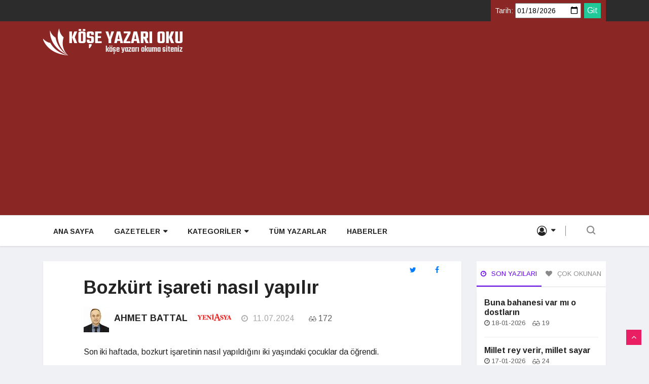

--- FILE ---
content_type: text/html; charset=UTF-8
request_url: https://www.koseyazarioku.com/yazar/ahmet-battal/bozkurt-isareti-nasil-yapilir-11-07-2024.html
body_size: 10035
content:
<!DOCTYPE html>
<!--[if IE 8 ]><html class="ie ie8" lang="en"> <![endif]-->
<!--[if (gte IE 9)|!(IE)]>
<!--> <!--<![endif]-->
<html lang="tr">
<head>
<title>Ahmet Battal - Bozkürt işareti nasıl yapılır - 11.07.2024 : koseyazarioku.com</title>
<base href='https://www.koseyazarioku.com/' />
  <!--<link rel="canonical" href="https://www.koseyazarioku.com/">-->
  <meta charset="utf-8">
<meta name='description' content='Ahmet Battal 11-07-2024 tarihli yazısı - Bozkürt işareti nasıl yapılır' />
<meta name='keywords' content='Yeni Asya Gazetesi, yeni asya, gazete, Ahmet Battal, yazıları, Gündem yazarları, gündem, köşe yazıları, köşe yazarları' />
<link rel='shortcut icon' href='images/favicon.png' type='image/x-icon' />
<meta property="og:title" content="Bozkürt işareti nasıl yapılır" />
<meta property='fb:app_id' content='1684870728435097' />
<meta property='og:description' content='Ahmet Battal (Yeni Asya Gazetesi) 11-07-2024 tarihli yazısı' />
<meta property='og:url' content='https://www.koseyazarioku.com/yazar/ahmet-battal/bozkurt-isareti-nasil-yapilir-11-07-2024.html' />
<meta property='og:image' content='https://www.koseyazarioku.com/images/resim_yazar/38/b_ahmet-battal.webp' />
<meta property='og:image:width' content='200' />
<meta property='og:image:height' content='200' />
<meta property='og:type' content='article' />
<meta name="viewport" content="width=device-width, initial-scale=1" />

	<!-- CSS
   ==================================================== -->
	<!-- Bootstrap -->
	<link rel="stylesheet" href="themes/vinazine/css/bootstrap.min.css">

	<!-- Font Awesome -->
	<link rel="stylesheet" href="themes/vinazine/css/font-awesome.min.css">

	<!-- Font Awesome -->
	<link rel="stylesheet" href="themes/vinazine/css/animate.css">

	<!-- IcoFonts -->
	<link rel="stylesheet" href="themes/vinazine/css/icofonts.css">

	<!-- Owl Carousel -->
	<link rel="stylesheet" href="themes/vinazine/css/owlcarousel.min.css">

	<!-- slick -->
	<link rel="stylesheet" href="themes/vinazine/css/slick.css">

	<!-- navigation -->
	<link rel="stylesheet" href="themes/vinazine/css/navigation.css">

	<!-- magnific popup -->
	<link rel="stylesheet" href="themes/vinazine/css/magnific-popup.css">

	<!-- Style -->
	<link rel="stylesheet" href="themes/vinazine/css/style-altta-mini.css">
	<link rel="stylesheet" href="themes/vinazine/css/style-fd-mini.css">
	<!-- Style -->
	<link rel="stylesheet" href="themes/vinazine/css/colors/color-13.css">

	<!-- Responsive -->
	<link rel="stylesheet" href="themes/vinazine/css/responsive.css">

	
	<!-- HTML5 shim and Respond.js IE8 support of HTML5 elements and media queries -->
	<!-- WARNING: Respond.js doesn't work if you view the page via file:// -->
	<!--[if lt IE 9]>
	<script src="https://oss.maxcdn.com/html5shiv/3.7.2/html5shiv.min.js"></script>
	<script src="https://oss.maxcdn.com/respond/1.4.2/respond.min.js"></script>
	<![endif]-->

<script type='text/javascript' src='ajax/comp/bsn.AutoSuggest_genis.js' ></script>
<script>
  (function(i,s,o,g,r,a,m){i['GoogleAnalyticsObject']=r;i[r]=i[r]||function(){
  (i[r].q=i[r].q||[]).push(arguments)},i[r].l=1*new Date();a=s.createElement(o),
  m=s.getElementsByTagName(o)[0];a.async=1;a.src=g;m.parentNode.insertBefore(a,m)
  })(window,document,'script','//www.google-analytics.com/analytics.js','ga');

  ga('create', 'UA-69090451-1', 'auto');
  ga('send', 'pageview');

</script>
</head>


<!-- hedaer.php yerine son ==============00-->
<body class="body-color">

<div class="header">
	<section class="top-bar v4" style="height:42px;overflow:hidden;">
		<div class="container">
			<div class="row">
				<div class="col-md-8 align-self-center">
				<!-- haber yoksa gizle baş -->
								</div>
				<!-- end col-->

				<div class="col-md-4 align-self-center">
					<div class="text-right xs-left">
						<div class="ts-date-item">
<!--<form onsubmit="return false;">-->
  <label for="tarih" style='margin-bottom:0px;'>Tarih:</label>
  <input type="date" id="ADate" name="ADate" style="height:30px;" value="2026-01-18"
       min="2022-01-01" max="2026-01-18">

  <input type="submit" value="Git" class="button" onClick="bugunku_tarihe_git('1768683600' , '' , '01-01-2022','1640984400','')">
<!---</form>-->
					</div>

				</div>
				<!--end col -->


			</div>
			<!-- end row -->
		</div>
	</section>
	<!-- end top bar-->

	<section class="header-middle v2">
		<div class="container">
			<div class="row">
				<div class="col-md-4 align-self-center">
					<div class="header-logo">
						<a href="https://www.koseyazarioku.com/"><img src="themes/vinazine/images/logo/logo-kyo-v2.webp" alt="koseyazarioku.com ana sayfa" class="ana_logo" width="300" height="54"></a>
					</div>
				</div>
				<div class="col-md-8 align-self-center">
					<div class="banner-img">
							<!--
<div class="ads_in_block_ana_ust" style='margin-bottom:0px;BordeR:0px solid #336699;margin-top:10px;'><!-- ads_in_block -->
<!--	
<div class="logo-yani-slogan" style='BordeR:0px solid #ff0000;margin:0px auto;'>
<h1 style='font-size:16px;font-family:"Trebuchet MS", Helvetica, sans-serif;color:#0B788E;margin:0px;'><em>
"Bütün gazete ve internet medyası köşe yazarlarını buradan takip edin."</em>
</h1>
</div>

-->
<!--
<script async src="https://pagead2.googlesyndication.com/pagead/js/adsbygoogle.js?client=ca-pub-2413832057338569"
     crossorigin="anonymous"></script>

<ins class="adsbygoogle"
     style="display:inline-block;width:728px;height:90px"
     data-ad-client="ca-pub-2413832057338569"
     data-ad-slot="8394721658"></ins>
<script>
     (adsbygoogle = window.adsbygoogle || []).push({});
</script>

</div>
-->

<!-- // ads_in_block -->		</div>
				</div>
				<!-- col end -->
			</div>
			<!-- row  end -->
		</div>
		<!-- container end -->
	</section>

	<!-- header nav start-->
	<header class="navbar-standerd nav-item">
		<div class="container">
			<div class="row">

				<!-- logo end-->
				<div class="col-lg-12">
					<!--nav top end-->
					<nav class="navigation ts-main-menu navigation-landscape">
						<div class="nav-header">
							<a class="nav-brand" href="index.html">
								<!-- <img src="images/footer_logo.png" alt=""> -->
							</a>
							<div class="nav-toggle"></div>
						</div>
						<!--nav brand end-->

						<div class="nav-menus-wrapper clearfix">
							<!--nav right menu start-->
							<ul class="right-menu align-to-right">

								<li class="header-search">
									<div class="nav-search">
										<div class="nav-search-button">
											<i class="icon icon-search"></i>
										</div>
										<div class="formicin">
											<span class="nav-search-close-button" >✕</span>
											<div class="nav-search-inner yazar" >
												
												<!--<input type="search" name="search" placeholder="Yazar Ara" >-->
												<!--yazar ara baş-->
				
					<form name='form_ajax' method="get" onsubmit="return false;">
						<input type="hidden" id="yazar_ajax" name="yazargit" value="" style="width:100px;"/>
						<input id="girilen_isim" name="yazarara" class="yazar_yazi_ara" type="search" placeholder="Yazar Ara">						
					</form>
						<script type="text/javascript">
	var options = {
	script:"ajax/comp/yazarlar.php?json=true&",
	varname:"input",json:true,shownoresults:true,maxresults:6,offsetx:0,cekyenipen:0,
	callback: function (obj){
	document.getElementById('girilen_isim').style.color = "#ff0000;";
	$("#girilen_isim").addClass("loading");
	document.getElementById('yazar_ajax').value = obj.id;
	javayla_ac(obj.id,0);
	}};
	var as_json = new bsn.AutoSuggest('girilen_isim', options);	
	</script> 

												<!--yazar ara son-->
											<div id="yazar_arama_yeri" style="z-index:30000;position:relative;"></div>
											</div>
											
											<div class="nav-search-inner bugunkuler">
											<!-- yazi ara bas -->
											
					<form name='form_ajax' method="get" onsubmit="location.href='https://www.koseyazarioku.com/ara.php?search=Ara&stype=yazi&tar=1&fields=2&sort=datestamp2&AraGun=2026-01-18&stext=' + document.getElementById('girilen_yazi').value; return false;">
					<input type="hidden" id="yazi_ajax" name="yazi_id" value="" />
						<input name="yaziara" id="girilen_yazi" class="yazar_yazi_ara" type="search"  placeholder="Bügünkü Yazılarda Ara" onfocus="if(this.value==this.defaultValue)this.value='';" onblur="if(this.value=='')this.value=this.defaultValue;">			
					</form>
											<script type="text/javascript">
	var options = {
	script:"ajax/comp/yazilar.php?json=true&trh=1768683600&",
	varname:"bul",json:true,shownoresults:true,className:"asgst1",offsetx:0,timeout:2000,minchars:3,noresults:"Yazı bulunamadı!",cookieprefix:'koseyazarioku_bgar',uye:0,cekyenipen:1,callback: function (obj) {
	document.getElementById('yazi_ajax').value = obj.id; 
	javayla_ac(obj.id,0);
	}};
	delete window['bsn.Autosuggest'];
	var as1_json = new bsn.AutoSuggest('girilen_yazi', options);
	</script>
											<!-- yazi ara son -->
												<!-- <input type="search" name="search" placeholder="Bügünkü Yazılarda Ara"> -->
											<div id="bugunku_arama_yeri" style="z-index:30000;position:relative;"></div>
											</div>
											<div class="nav-search-inner detayli_ara">
												
												<button class="detayli_ara_button" onclick="window.location.href='https://www.koseyazarioku.com/ara.php';">Detaylı Ara</button>
												
												
											</div>
										</div>
									</div>
								</li>
							</ul>
							<!--nav right menu end-->


		<ul class="nav-menu">
				
			  <li ><a href="https://www.koseyazarioku.com/" >ANA SAYFA</a></li>
			  
			  <li>
					<a href="javascript: void(0)" >GAZETELER</a>
					<ul class="nav-dropdown">
	<li>
		<a href="javascript: void(0)">Gündem</a>
		<ul class="nav-dropdown menu-gazete-fd gazete-4sutun" >

			<li class="kategori-menu-4sutun">
			<a href="aksam/"><img src="images/resim_medya/aksam.gif" alt="Akşam"></a>
		</li>
			<li class="kategori-menu-4sutun">
			<a href="cumhuriyet/"><img src="images/resim_medya/cumhur.jpg" alt="Cumhuriyet"></a>
		</li>
			<li class="kategori-menu-4sutun">
			<a href="haberturk/"><img src="images/resim_medya/haberturk1.png" alt="Haberturk"></a>
		</li>
			<li class="kategori-menu-4sutun">
			<a href="hurriyet/"><img src="images/resim_medya/hurriyet.gif" alt="Hürriyet"></a>
		</li>
			<li class="kategori-menu-4sutun">
			<a href="karar/"><img src="images/resim_medya/karar.png" alt="Karar"></a>
		</li>
			<li class="kategori-menu-4sutun">
			<a href="korkusuz/"><img src="images/resim_medya/korkusuz.webp" alt="Korkusuz"></a>
		</li>
			<li class="kategori-menu-4sutun">
			<a href="milat/"><img src="images/resim_medya/milatlogo.png" alt="Milat"></a>
		</li>
			<li class="kategori-menu-4sutun">
			<a href="milli-gazete/"><img src="images/resim_medya/milli-gazete.webp" alt="Milli Gazete"></a>
		</li>
			<li class="kategori-menu-4sutun">
			<a href="milliyet/"><img src="images/resim_medya/milliyet.png" alt="Milliyet"></a>
		</li>
			<li class="kategori-menu-4sutun">
			<a href="ortadogu/"><img src="images/resim_medya/ortadogu.png" alt="Ortadoğu"></a>
		</li>
			<li class="kategori-menu-4sutun">
			<a href="posta/"><img src="images/resim_medya/posta.jpg" alt="Posta"></a>
		</li>
			<li class="kategori-menu-4sutun">
			<a href="sabah/"><img src="images/resim_medya/sabah.jpg" alt="Sabah"></a>
		</li>
			<li class="kategori-menu-4sutun">
			<a href="sozcu/"><img src="images/resim_medya/sozcu.png" alt="Sözcü"></a>
		</li>
			<li class="kategori-menu-4sutun">
			<a href="star/"><img src="images/resim_medya/star.png" alt="Star"></a>
		</li>
			<li class="kategori-menu-4sutun">
			<a href="takvim/"><img src="images/resim_medya/takvim.gif" alt="Takvim"></a>
		</li>
			<li class="kategori-menu-4sutun">
			<a href="turkiye/"><img src="images/resim_medya/turkiye.jpg" alt="Türkiye"></a>
		</li>
			<li class="kategori-menu-4sutun">
			<a href="yeni-akit/"><img src="images/resim_medya/y_akit.jpg" alt="Yeni Akit"></a>
		</li>
			<li class="kategori-menu-4sutun">
			<a href="yeni-asya/"><img src="images/resim_medya/yeniasya.png" alt="Yeni Asya"></a>
		</li>
			<li class="kategori-menu-4sutun">
			<a href="yeni-birlik/"><img src="images/resim_medya/yeni-birlik.webp" alt="Yeni Birlik"></a>
		</li>
			<li class="kategori-menu-4sutun">
			<a href="yeni-safak/"><img src="images/resim_medya/yenisafak.gif" alt="Yeni Şafak"></a>
		</li>
			<li class="kategori-menu-4sutun">
			<a href="yenicag/"><img src="images/resim_medya/yenicag.gif" alt="Yeniçağ"></a>
		</li>
		</ul>
	</li>
		<li>
		<a href="javascript: void(0)">Spor</a>
		<ul class="nav-dropdown menu-gazete-fd gazete-1sutun" >

			<li class="kategori-menu-1sutun">
			<a href="fanatik/"><img src="images/resim_medya/fanatik.webp" alt="Fanatik"></a>
		</li>
			<li class="kategori-menu-1sutun">
			<a href="fotomac/"><img src="images/resim_medya/fotomac.jpg" alt="Fotomaç"></a>
		</li>
		</ul>
	</li>
	
			
		</ul>
	</li><!--GAZeteler li-->
				
					<li>
					<a href="javascript: void(0)" >KATEGORİLER</a>
					<ul class="nav-dropdown">
	<li>
		<a href="javascript: void(0)">Gündem</a>
		<ul class="menu-kategori-fd nav-dropdown  " >
				<li class="kategori-menu-2sutun"><a href="gundem/">Tümü</a></li>
		<li  class="kategori-menu-2sutun">
		<a href="dunya-gundemi/">
				<img src="images/resim_brans/dunya_logo.png" alt="Dünya Gündemi" width="24" height="24">
				Dünya Gündemi		</a>
	</li>
		</ul></li>
		<li>
		<a href="javascript: void(0)">Spor</a>
		<ul class="menu-kategori-fd nav-dropdown  " >
				<li class="kategori-menu-2sutun"><a href="spor/">Tümü</a></li>
		<li  class="kategori-menu-2sutun">
		<a href="besiktas/">
				<img src="images/resim_brans/bjk.png" alt="Beşiktaş" width="24" height="24">
				Beşiktaş		</a>
	</li>
		<li  class="kategori-menu-2sutun">
		<a href="fenerbahce/">
				<img src="images/resim_brans/fener.png" alt="Fenerbahçe" width="24" height="24">
				Fenerbahçe		</a>
	</li>
		<li  class="kategori-menu-2sutun">
		<a href="galatasaray/">
				<img src="images/resim_brans/galata1.png" alt="Galatasaray" width="24" height="24">
				Galatasaray		</a>
	</li>
		<li  class="kategori-menu-2sutun">
		<a href="trabzonspor/">
				<img src="images/resim_brans/ts.png" alt="Trabzonspor" width="24" height="24">
				Trabzonspor		</a>
	</li>
		<li  class="kategori-menu-2sutun">
		<a href="basketbol/">
				<img src="images/resim_brans/basketball.png" alt="Basketbol" width="24" height="24">
				Basketbol		</a>
	</li>
		<li  class="kategori-menu-2sutun">
		<a href="diger-sporlar/">
				<img src="images/resim_brans/olimpiyat-logo.png" alt="Diğer Sporlar" width="24" height="24">
				Diğer Sporlar		</a>
	</li>
		<li  class="kategori-menu-2sutun">
		<a href="motor-sporlari/">
				<i class="fa fa-tags"></i>	
		
				Motor Sporları		</a>
	</li>
		</ul></li>
		<li>
		<a href="javascript: void(0)">Ekonomi</a>
		<ul class="menu-kategori-fd nav-dropdown  " >
				<li class="kategori-menu-2sutun"><a href="ekonomi/">Tümü</a></li>
		<li  class="kategori-menu-2sutun">
		<a href="sosyal-guvenlik/">
				<img src="images/resim_brans/sgk.png" alt="Sosyal Güvenlik" width="24" height="24">
				Sosyal Güvenlik		</a>
	</li>
		</ul></li>
		<li>
		<a href="javascript: void(0)">Kültür-Sanat</a>
		<ul class="menu-kategori-fd nav-dropdown  " >
				<li class="kategori-menu-2sutun"><a href="kultur-sanat/">Tümü</a></li>
		<li  class="kategori-menu-2sutun">
		<a href="egitim/">
				<i class="fa fa-tags"></i>	
		
				Eğitim		</a>
	</li>
		<li  class="kategori-menu-2sutun">
		<a href="sinema/">
				<img src="images/resim_brans/icon-cinema.png" alt="Sinema" width="24" height="24">
				Sinema		</a>
	</li>
		<li  class="kategori-menu-2sutun">
		<a href="tarih/">
				<i class="fa fa-tags"></i>	
		
				Tarih		</a>
	</li>
		<li  class="kategori-menu-2sutun">
		<a href="muzik/">
				<img src="images/resim_brans/music_icon.png" alt="Müzik" width="24" height="24">
				Müzik		</a>
	</li>
		<li  class="kategori-menu-2sutun">
		<a href="kitap-edebiyat/">
				<img src="images/resim_brans/kitap4.jpg" alt="Kitap-Edebiyat" width="24" height="24">
				Kitap-Edebiyat		</a>
	</li>
		</ul></li>
		<li>
		<a href="javascript: void(0)">Yaşam</a>
		<ul class="menu-kategori-fd nav-dropdown  " >
				<li class="kategori-menu-2sutun"><a href="yasam/">Tümü</a></li>
		<li  class="kategori-menu-2sutun">
		<a href="din/">
				<i class="fa fa-tags"></i>	
		
				Din		</a>
	</li>
		<li  class="kategori-menu-2sutun">
		<a href="saglik-psikoloji/">
				<i class="fa fa-tags"></i>	
		
				Sağlık-Psikoloji		</a>
	</li>
		<li  class="kategori-menu-2sutun">
		<a href="yemek-beslenme/">
				<i class="fa fa-tags"></i>	
		
				Yemek-Beslenme		</a>
	</li>
		<li  class="kategori-menu-2sutun">
		<a href="kadin-aile-cocuk/">
				<i class="fa fa-tags"></i>	
		
				Kadın-Aile-Çocuk		</a>
	</li>
		<li  class="kategori-menu-2sutun">
		<a href="sehir-turizm-seyahat/">
				<i class="fa fa-tags"></i>	
		
				Şehir-Turizm-Seyahat		</a>
	</li>
		<li  class="kategori-menu-2sutun">
		<a href="moda/">
				<i class="fa fa-tags"></i>	
		
				Moda		</a>
	</li>
		<li  class="kategori-menu-2sutun">
		<a href="astroloji/">
				<i class="fa fa-tags"></i>	
		
				Astroloji		</a>
	</li>
		<li  class="kategori-menu-2sutun">
		<a href="otomobil/">
				<i class="fa fa-tags"></i>	
		
				Otomobil		</a>
	</li>
		<li  class="kategori-menu-2sutun">
		<a href="magazin/">
				<i class="fa fa-tags"></i>	
		
				Magazin		</a>
	</li>
		<li  class="kategori-menu-2sutun">
		<a href="bilim-teknoloji-internet/">
				<i class="fa fa-tags"></i>	
		
				Bilim-Teknoloji-İnternet		</a>
	</li>
		<li  class="kategori-menu-2sutun">
		<a href="roportaj-biyografi/">
				<i class="fa fa-tags"></i>	
		
				Röportaj-Biyografi		</a>
	</li>
		<li  class="kategori-menu-2sutun">
		<a href="okur-sorulari/">
				<i class="fa fa-tags"></i>	
		
				Okur Soruları		</a>
	</li>
		<li  class="kategori-menu-2sutun">
		<a href="hukuk/">
				<i class="fa fa-tags"></i>	
		
				Hukuk		</a>
	</li>
		<li  class="kategori-menu-2sutun">
		<a href="cevre/">
				<i class="fa fa-tags"></i>	
		
				Çevre		</a>
	</li>
		<li  class="kategori-menu-2sutun">
		<a href="iletisim/">
				<i class="fa fa-tags"></i>	
		
				İletişim		</a>
	</li>
		<li  class="kategori-menu-2sutun">
		<a href="televizyon-dizi/">
				<i class="fa fa-tags"></i>	
		
				Televizyon-Dizi		</a>
	</li>
		</ul></li>
		<li>
		<a href="javascript: void(0)">Bölge</a>
		<ul class="menu-kategori-fd nav-dropdown  " >
				<li class="kategori-menu-2sutun"><a href="bolge/">Tümü</a></li>
		<li  class="kategori-menu-2sutun">
		<a href="ege/">
				<i class="fa fa-tags"></i>	
		
				Ege		</a>
	</li>
		<li  class="kategori-menu-2sutun">
		<a href="diger-bolgeler/">
				<i class="fa fa-tags"></i>	
		
				Diğer Bölgeler		</a>
	</li>
		</ul></li>
		<li>
		<a href="javascript: void(0)">Medya</a>
		<ul class="menu-kategori-fd nav-dropdown  " >
				<li class="kategori-menu-2sutun"><a href="medya/">Tümü</a></li>
		<li  class="kategori-menu-2sutun">
		<a href="dizi-magazin/">
				<i class="fa fa-tags"></i>	
		
				Dizi Magazin		</a>
	</li>
		<li  class="kategori-menu-2sutun">
		<a href="tv-magazin/">
				<i class="fa fa-tags"></i>	
		
				Tv-Magazin		</a>
	</li>
		</ul></li>
					
	</ul>
</li>				
					
				<li ><a href="https://www.koseyazarioku.com/tum-yazarlar/" >TÜM YAZARLAR</a></li>
				
				<li ><a href="https://www.koseyazarioku.com/haberler/" >HABERLER</a></li>

				
								
			  				<li class="uye-menu-cizgi" >
					<a href="javascript: void(0)"><i class="fa fa-user-circle-o"></i></a>
					<ul class="nav-dropdown">
				<!-- member değilye -->
				  <li><a href="https://www.koseyazarioku.com/uye_girisi.php">Üye Girişi Yap</a></li>
			      <li><a href="https://www.koseyazarioku.com/uye_ol.php">Üye Ol</a></li>									
			      <li><a href="https://www.koseyazarioku.com/kayipsifre.php">Şifremi Unuttum</a></li>									
									</ul>
				</li>

			</ul>
			<!--nav menu end-->
		</div>
	</nav>
	<!-- nav end-->
</div>
</div>
</div>
</header>
	<!-- header nav end-->
				
<script type='text/javascript'>		
function SetCookiemenu(e,d,c){var b=new Date();var a=new Date();if(c==null||c==0){c=1}a.setTime(b.getTime()+3600000*24*c);document.cookie=e+"="+escape(d)+";expires="+a.toGMTString()+";path=/"}
function git(a){window.location.href=a}
function mktime() {
    var no=0, i = 0, ma=0, mb=0, d = new Date(), dn = new Date(), argv = arguments, argc = argv.length;

    var dateManip = {
        0: function(tt){ return d.setHours(tt); },
        1: function(tt){ return d.setMinutes(tt); },
        2: function(tt){ var set = d.setSeconds(tt); mb = d.getDate() - dn.getDate(); return set;},
        3: function(tt){ var set = d.setMonth(parseInt(tt)-1); ma = d.getFullYear() - dn.getFullYear(); return set;},
        4: function(tt){ return d.setDate(tt+mb);},
        5: function(tt){
            if (tt >= 0 && tt <= 69) {
                tt += 2000;
            }
            else if (tt >= 70 && tt <= 100) {
                tt += 1900;
            }
            return d.setFullYear(tt+ma);
        }
        // 7th argument (for DST) is deprecated
    };

    for( i = 0; i < argc; i++ ){
        no = parseInt(argv[i]*1);
        if (isNaN(no)) {
            return false;
        } else {
            // arg is number, let's manipulate date object
            if(!dateManip[i](no)){
                // failed
                return false;
            }
        }
    }
    for (i = argc; i < 6; i++) {
        switch(i) {
            case 0:
                no = dn.getHours();
                break;
            case 1:
                no = dn.getMinutes();
                break;
            case 2:
                no = dn.getSeconds();
                break;
            case 3:
                no = dn.getMonth()+1;
                break;
            case 4:
                no = dn.getDate();
                break;
            case 5:
                no = dn.getFullYear();
                break;
        }
        dateManip[i](no);
    }

    return Math.floor(d.getTime()/1000);
}

function bugunku_tarihe_git(bugun,kok_sayfa,ilktarih,ilktarihst,sorgu) {
var deger = document.getElementById('ADate').value;
match = deger.match(/^(\d{4}-\d{1,2}-\d{1,2})$/);
if (match){
tarih_ = deger.split("-");
/*0 yıl 1 ay 2 gun*/
deger=tarih_[2] + "-"+ tarih_[1] + "-"+ tarih_[0];
if (tarih_[2]!=0 && tarih_[1]!=0 && tarih_[2]<32  && tarih_[1]<13 ){
tarih_stamp=mktime(0,0,0,tarih_[1],tarih_[2],tarih_[0])
//alert(tarih_stamp);
if (deger !='' && tarih_stamp < ilktarihst){
	//alert(ilktarih+' tarihinden öncesi sitemizde yoktur.');
	return false;
}else if (deger !='' && tarih_stamp < bugun){
	if (sorgu==''){
	document.location.href=kok_sayfa+deger+"/" ; 
	}else{
	document.location.href=kok_sayfa+deger+"/"+sorgu ;
	}	
}else if (deger !='' && tarih_stamp == bugun){
	if (sorgu==''){
	document.location.href=kok_sayfa ; 
	}else{
	document.location.href=kok_sayfa+sorgu ;
	}	
}else if (deger !='' && tarih_stamp>bugun){
	alert('Gelecekte bir tarih seçtiniz.');
	return false;
}else{return false;}
}
}
}
</script></div>
<!-- End header -->
<div style="clear:both"></div>
	<!-- single post start -->
	<section class="single-post-wrapper post-layout-1">
		<div class="container">

			<div class="row">
				<div class="col-lg-9">

					<div class="ts-grid-box content-wrapper single-post single-post-yazi-sayfasi">
					
							<!-- Paylaş Butonları baş -->
							<div class="yazar-yazi-paylas">
							<div class="authors-social">
									<a class="twit" target="_blank" onclick="window.open('http://twitter.com/share?url=https://www.koseyazarioku.com/yazar/ahmet-battal/bozkurt-isareti-nasil-yapilir-11-07-2024.html&amp;text=Ahmet%20Battal-Bozk%C3%BCrt%20i%C5%9Fareti%20nas%C4%B1l%20yap%C4%B1l%C4%B1r' , 'Paylaşım' , 'width=626,height=436' ); return false;" href="">
	<i class="fa fa-twitter"></i></a>
									<a href="" onclick="window.open( 'https://www.facebook.com/sharer/sharer.php?u=https://www.koseyazarioku.com/yazar/ahmet-battal/bozkurt-isareti-nasil-yapilir-11-07-2024.html', 'Paylaşım', 'width=626,height=436'); return false;" class="face" target="_parent">
	<i class="fa fa-facebook"></i></a>
									
								</div>
							</div>
							<!-- Paylaş Butonları baş -->
							
						<div class="entry-header">
							<!--
							<div class="category-name-list">
								<span>
									<a href="#" class="post-cat ts-green-bg">Sports</a>
									<a href="#" class="post-cat ts-yellow-bg">Travel</a>
								</span>
							</div>
							-->
<!--
<script async src="https://pagead2.googlesyndication.com/pagead/js/adsbygoogle.js?client=ca-pub-2413832057338569"
     crossorigin="anonymous"></script>

<ins class="adsbygoogle"
     style="display:block; text-align:center;"
     data-ad-layout="in-article"
     data-ad-format="fluid"
     data-ad-client="ca-pub-2413832057338569"
     data-ad-slot="5142236410"></ins>
<script>
     (adsbygoogle = window.adsbygoogle || []).push({});
</script>
-->
							<h2 class="post-title lg" style="margin-bottom:25px;">
							<!-- basşlık -->
							Bozkürt işareti nasıl yapılır							</h2>
							<ul class="post-meta-info">
								<li class="author">
									<a href="https://www.koseyazarioku.com/yazar/ahmet-battal/;?>" >

										
										<img src='images/resim_yazar/38/ahmet-battal.webp' alt='Ahmet Battal' title='Ahmet Battal yazıları' style='width:50px; height:50px;' >
									<a style='font-size:18px;font-weight:bold;' href='https://www.koseyazarioku.com/yazar/ahmet-battal/'>Ahmet Battal</a>										
									</a>
								</li>
								<li>
								<img src="images/resim_medya/yeniasya.png" alt="Yeni Asya" style="height:15px;overflow:hidden;margin-left:0px;" class="d-flex">
								</li>
								<li>
									<a href="">
										<i class="fa fa-clock-o"></i>
										11.07.2024									</a>
								</li>
								<!--<li>
									<a href="">
										<i class="fa fa-comments"></i>
										5 comments
									</a>
								</li>-->
								<li style="color:#605f5f">
									<img src="images/glasses2.png" alt="" class="okunma-gozluk">
									172								</li>
								
								<li>
																	</li>
								
							</ul>

						</div>
						<!-- single post header end-->
						
						<div class="post-content-area">
						
							<div class="entry-content" style="color:#232323;font-size:16px;">
								<p>

								
									Son iki haftada, bozkurt işaretinin nasıl yapıldığını iki yaşındaki çocuklar da öğrendi.<p>Neden yapıldığını bildiğini sananlar ise yanıldı. En azından şaşkınlar.</p> <p>Malum, milli maç sonrasında kurt kafası işareti yapan Türkiyeli ve Türk golcü futbolcu Merih Demiral, UEFA tarafından "genel davranış ilkelerine uymamak, temel davranış kurallarına aykırı davranmak, spor etkinliklerini sportif olmayan nitelikteki tezahürler için kullanmak ve futbol sporunun itibarını zedelemek" şeklindeki disiplinsizlikleri sebebiyle iki maç ceza aldı.</p> <p>Bu kararı duygusal sebeplerle beğenmeyen Türkiye halkları ve Türk milleti kurtbaşı ile ilgili itikadını sorgulamaya başladı.</p> <p>Cezanın haklı mı haksız mı olduğu hususu çok tartışıldı ama kanaatimizce asıl tartışılması gereken şu:</p> <p>Milli maç ve taraftarlıklarımız sebebiyle ilkelerimizden taviz verebilir miyiz ve doğrularımızdan vazgeçebilir miyiz</p> <p>Henüz iki üç hafta önce yine Almanya'da bir futbolcunun "Türk değilim, Türkiyeliyim" nevinden çıkışı üzerine "İsim hakkı ve Türkiyelilik" başlıklı bir yazı yazarak bu milliyetçiliği masaya yatırmıştık.</p> <p>Aslında bu işaretler meselesi de isimler meselesi gibi. Bir ismin ya da işaretin sahibinin tercihi, öncelikle bu tercihe kimin ne anlam yükleyeceğine bağlı.</p> <p>Mesela iki parmakla yapılan V şeklindeki işaret "zafer işareti"dir ve herkes yapıyor. Neredeyse evrensel bir işaret. Daha ziyade sol eğilimlilerin işareti ama bir partiye ya da siyasi görüşe mal edilemeyeceği açık.</p> <p>Bozkurt işareti ise öyle değil.</p> <p>Bir kurtbaşını sembolize ettiği bilinen o meşhur el işaretinin Türkiye'deki herkes için ve bütün dünyada Türkler için bir siyasi partinin işareti olduğunda şüphe yok idi.</p> <p>Ya da "sadece ülkücülerin" yani milliyetçilerin bile değil, sadece ülkücülerin işareti olduğunda da şüphe yok idi.</p> <p>Hatta MHP'nin siyasi mağlubiyet dönemlerinde o el MHP'lilere avuç içi yukarı bakacak şekilde gösterilir ve "sırtüstü gelen kurt" ima edilirdi.</p> <p>O el işaretini milli bir işaret olarak görmek isteyenlerin abarttığı açık.</p> <p>Hele bu işareti dindarların da sahipleniyor gibi yapması tamamıyla saçma. Zira siyasetçi dindarlar merhum Erbakan'ın "başparmak yukarıda sıkılı çift yumruk" işaretini bir alternatif olarak bilir ve kullanır. Erdoğan dahil.</p> <p>Demiral, "Türklükle alakalı. Türkiye'de hepimiz Türk'üz, Türk olmaktan da gurur duyuyorum" diyerek kendini savunmuştu. Hadi o öyle dedi ve diyelim ki kanaati o.</p>								</p>
				

<script async src="https://pagead2.googlesyndication.com/pagead/js/adsbygoogle.js?client=ca-pub-2413832057338569"
     crossorigin="anonymous"></script>

<ins class="adsbygoogle"
     style="display:block"
     data-ad-client="ca-pub-2413832057338569"
     data-ad-slot="2178580970"
     data-ad-format="auto"
     data-full-width-responsive="true"></ins>
<script>
     (adsbygoogle = window.adsbygoogle || []).push({});
</script>

							</div>
							<!-- entry content end-->
							
							<div class='tiklayin'><a href='https://www.yeniasya.com.tr/ahmet-battal/bozkurt-isareti-nasil-yapilir_598831' rel='nofollow' ><span class='link'>Yazının tamamını okumak için tıklayın >></span></a></div>						</div>
						<!-- post content area-->


					</div>
					<!--single post end -->



				</div>
				<!-- col end -->


			

				
<!-- col end -->
<div class="col-lg-3">
	<div class="right-sidebar">

		<!-- widgets end-->
		<div class="post-list-item widgets">
			<!-- Nav tabs -->
			<ul class="nav nav-tabs" role="tablist">
				<li role="presentation">
					<a class="active" href="#home" aria-controls="home" role="tab" data-toggle="tab">
						<i class="fa fa-clock-o"></i>
						Son Yazıları
					</a>
				</li>
				<li role="presentation">
					<a href="#profile" aria-controls="profile" role="tab" data-toggle="tab">
						<i class="fa fa-heart"></i>
						Çok Okunan
					</a>
				</li>
			</ul>

			<!-- Tab panes -->
			<div class="tab-content">
				<div role="tabpanel" class="tab-pane active ts-grid-box post-tab-list" id="home">
					<div class="post-content media">
						
						<div class="media-body">
							
							<h4 class="post-title">
								<a href="">
								<a href='yazar/ahmet-battal/buna-bahanesi-var-mi-o-dostlarin-18-01-2026.html'><div >Buna bahanesi var mı o dostların</div></a>								</a>
							</h4>
							<span class="post-date-info">
						<i class="fa fa-clock-o"></i>
						18-01-2026						<img src="images/glasses2.png" alt="" class="okunma-gozluk">
						19					</span>
						</div>
					</div>
					<div class="post-content media">
						
						<div class="media-body">
							
							<h4 class="post-title">
								<a href="">
								<a href='yazar/ahmet-battal/millet-rey-verir-millet-sayar-17-01-2026.html'><div >Millet rey verir, millet sayar</div></a>								</a>
							</h4>
							<span class="post-date-info">
						<i class="fa fa-clock-o"></i>
						17-01-2026						<img src="images/glasses2.png" alt="" class="okunma-gozluk">
						24					</span>
						</div>
					</div>
					<div class="post-content media">
						
						<div class="media-body">
							
							<h4 class="post-title">
								<a href="">
								<a href='yazar/ahmet-battal/universitelerde-kadro-hileleri-ve-yok-toresi-16-01-2026.html'><div >Üniversitelerde kadro hileleri ve YÖK töresi</div></a>								</a>
							</h4>
							<span class="post-date-info">
						<i class="fa fa-clock-o"></i>
						16-01-2026						<img src="images/glasses2.png" alt="" class="okunma-gozluk">
						31					</span>
						</div>
					</div>
					<div class="post-content media">
						
						<div class="media-body">
							
							<h4 class="post-title">
								<a href="">
								<a href='yazar/ahmet-battal/mazlum-cografyalarin-mitralyozlu-kovboylari…-11-01-2026.html'><div >&quot;Mazlum Coğrafyalar&quot;ın mitralyözlü kovboyları…</div></a>								</a>
							</h4>
							<span class="post-date-info">
						<i class="fa fa-clock-o"></i>
						11-01-2026						<img src="images/glasses2.png" alt="" class="okunma-gozluk">
						0					</span>
						</div>
					</div>
					<div class="post-content media">
						
						<div class="media-body">
							
							<h4 class="post-title">
								<a href="">
								<a href='yazar/ahmet-battal/eski-elbiseyi-yakistirip-giyenler-10-01-2026.html'><div >Eski elbiseyi yakıştırıp giyenler</div></a>								</a>
							</h4>
							<span class="post-date-info">
						<i class="fa fa-clock-o"></i>
						10-01-2026						<img src="images/glasses2.png" alt="" class="okunma-gozluk">
						21					</span>
						</div>
					</div>
					<!--post-content end-->

				</div>
				<!--ts-grid-box end -->

				<div role="tabpanel" class="tab-pane ts-grid-box post-tab-list" id="profile">
					<div class="post-content media">
						
						<div class="media-body">
							
							<h4 class="post-title">
								<a href="">
								<a href='yazar/ahmet-battal/vipten-cipe-tepeden-dibe-17-05-2024.html'><div >VİP&#39;ten cipe, tepeden dibe</div></a>								</a>
							</h4>
							<span class="post-date-info">
						<i class="fa fa-clock-o"></i>
						17-05-2024						<img src="images/glasses2.png" alt="" class="okunma-gozluk">
						363					</span>
						</div>
					</div>
					<div class="post-content media">
						
						<div class="media-body">
							
							<h4 class="post-title">
								<a href="">
								<a href='yazar/ahmet-battal/dolgu-malzemeleri-ile-dolu-tbmm-16-05-2024.html'><div >Dolgu malzemeleri ile dolu TBMM</div></a>								</a>
							</h4>
							<span class="post-date-info">
						<i class="fa fa-clock-o"></i>
						16-05-2024						<img src="images/glasses2.png" alt="" class="okunma-gozluk">
						300					</span>
						</div>
					</div>
					<div class="post-content media">
						
						<div class="media-body">
							
							<h4 class="post-title">
								<a href="">
								<a href='yazar/ahmet-battal/zubeyde-hanimin-nikah-sarayi-11-05-2024.html'><div >Zübeyde Hanımın nikâh sarayı</div></a>								</a>
							</h4>
							<span class="post-date-info">
						<i class="fa fa-clock-o"></i>
						11-05-2024						<img src="images/glasses2.png" alt="" class="okunma-gozluk">
						295					</span>
						</div>
					</div>
					<div class="post-content media">
						
						<div class="media-body">
							
							<h4 class="post-title">
								<a href="">
								<a href='yazar/ahmet-battal/her-devrin-hakimleri-ve-hsk-01-06-2024.html'><div >Her devrin hâkimleri ve HSK</div></a>								</a>
							</h4>
							<span class="post-date-info">
						<i class="fa fa-clock-o"></i>
						01-06-2024						<img src="images/glasses2.png" alt="" class="okunma-gozluk">
						285					</span>
						</div>
					</div>
					<div class="post-content media">
						
						<div class="media-body">
							
							<h4 class="post-title">
								<a href="">
								<a href='yazar/ahmet-battal/viz-viz-jive-anayasa-jimin-30-04-2024.html'><div >Vız vız jive anayasa jimin</div></a>								</a>
							</h4>
							<span class="post-date-info">
						<i class="fa fa-clock-o"></i>
						30-04-2024						<img src="images/glasses2.png" alt="" class="okunma-gozluk">
						274					</span>
						</div>
					</div>
				</div>
				<!--ts-grid-box end -->
			</div>
			<!-- tab content end-->
		</div>
		<!-- widgets end-->

<div class="widgets widget-banner">
			<!--
<script async src="https://pagead2.googlesyndication.com/pagead/js/adsbygoogle.js?client=ca-pub-2413832057338569"
     crossorigin="anonymous"></script>

<ins class="adsbygoogle"
     style="display:inline-block;width:285px;height:235px"
     data-ad-client="ca-pub-2413832057338569"
     data-ad-slot="3248975255"></ins>
<script>
     (adsbygoogle = window.adsbygoogle || []).push({});
</script>
-->		</div>

	</div>
	
		
</div>
<!-- right sidebar end-->
				<!-- col end-->
			</div>
			<!-- row end-->
		</div>
		<!-- container-->
	</section>
	<!-- single post end-->

		<footer class="ts-footer ts-footer-4 ts-footer-5" style="padding:10px 0px !important;">
			<div class="container">
				<div class="row">
					<div class="col-md-6">
						<div class="footer-widget border-right">
							<div class="footer-logo">
								<a href="#">
									<img src="themes/vinazine/images/logo/logo-kyo-v3.png" alt="">
								</a>

							</div>
							<p>
								Sitemizde yayınlanan köşe yazılarından yazarları sorumludur.
							</p>
							<ul class="footer-social-list">
								<li>

						</li>
						<li >

						</li>

							</ul>
						</div>
						<!-- footer widget end-->
					</div>
					<!-- col end-->
					<div class="col-md-6">
						<div class="footer-widget newsletter-widgets">
							<h4>İstatistik</h4>
								<ul class="recent_post">

											<li>
											<div style='color:#aaa;'><span class='stat_satir'> Bugünkü Yazı: <span style='color:#fff;'>59</span></span><br><span class='stat_satir'> Sitedeki Ziyaretçi: <span style='color:#fff;'>33</span></span> &middot; <span class='stat_satir'> Sitedeki Üye: <span style='color:#fff;'>0</span></span><br><span class='stat_satir'> Bugün Üye Olan: <span style='color:#fff;'>0</span></span> &middot; <span class='stat_satir'> Toplam Üye: <span style='color:#fff;'>225</span></span>
</div>											</li>

											<li>
																						</li>



										</ul>
						</div>
					</div>
					<!-- col end-->

				</div>
				<!-- row end-->
				<div id="back-to-top" class="back-to-top">
				<button class="btn btn-primary" title="Back to Top">
					<i class="fa fa-angle-up"></i>
				</button>
			</div><!-- Back to top end -->

			</div>
			<!-- container end-->
		</footer>

		<section class="copyright-section">
			<div class="container">
				<div class="row">
					<div class="col-md-6">
						<div class="copyright-text">
							<p>© 2025
								<!--<a href="#">Koşe Yazarı Oku</a>-->
								</p>
						</div>
					</div>
					<div class="col-md-6">
						<div class="footer-menu text-right">
							<ul>
								<li>
								<a href="https://www.koseyazarioku.com/hakkimizda.php">HAKKIMIZDA</a>
							</li>
							<li>
								<a href="https://www.koseyazarioku.com/iletisim.php">İLETİŞİM</a>
							</li>
							<li>
								<a href="https://www.koseyazarioku.com/ara.php/">ARAMA</a>
							</li>
							</ul>
						</div>
					</div>
				</div>
				
			</div>
		</section><link rel='stylesheet' href='ajax/comp/autosuggest_inquisitor.css' type='text/css' media='screen'  />	<!-- javaScript Files
	=============================================================================-->

	<!-- initialize jQuery Library -->
	<script src="themes/vinazine/js/jquery.min.js"></script>
	<!-- navigation JS -->
	<script src="themes/vinazine/js/navigation.js"></script>
	<!-- Popper JS -->
	<script src="themes/vinazine/js/popper.min.js"></script>

	<!-- magnific popup JS -->
	<script src="themes/vinazine/js/jquery.magnific-popup.min.js"></script>



	<!-- Bootstrap jQuery -->
	<script src="themes/vinazine/js/bootstrap.min.js"></script>
	<!-- Owl Carousel -->
	<script src="themes/vinazine/js/owl-carousel.2.3.0.min.js"></script>
	<!-- slick -->
	<script src="themes/vinazine/js/slick.min.js"></script>

	<!-- smooth scroling -->
	<script src="themes/vinazine/js/smoothscroll.js"></script>

	<script src="themes/vinazine/js/main.js"></script></body></html>

--- FILE ---
content_type: text/html; charset=utf-8
request_url: https://www.google.com/recaptcha/api2/aframe
body_size: 266
content:
<!DOCTYPE HTML><html><head><meta http-equiv="content-type" content="text/html; charset=UTF-8"></head><body><script nonce="4IHZrnRTgh7RFy7r7UmtQw">/** Anti-fraud and anti-abuse applications only. See google.com/recaptcha */ try{var clients={'sodar':'https://pagead2.googlesyndication.com/pagead/sodar?'};window.addEventListener("message",function(a){try{if(a.source===window.parent){var b=JSON.parse(a.data);var c=clients[b['id']];if(c){var d=document.createElement('img');d.src=c+b['params']+'&rc='+(localStorage.getItem("rc::a")?sessionStorage.getItem("rc::b"):"");window.document.body.appendChild(d);sessionStorage.setItem("rc::e",parseInt(sessionStorage.getItem("rc::e")||0)+1);localStorage.setItem("rc::h",'1768704151716');}}}catch(b){}});window.parent.postMessage("_grecaptcha_ready", "*");}catch(b){}</script></body></html>

--- FILE ---
content_type: text/plain
request_url: https://www.google-analytics.com/j/collect?v=1&_v=j102&a=1706115266&t=pageview&_s=1&dl=https%3A%2F%2Fwww.koseyazarioku.com%2Fyazar%2Fahmet-battal%2Fbozkurt-isareti-nasil-yapilir-11-07-2024.html&ul=en-us%40posix&dt=Ahmet%20Battal%20-%20Bozk%C3%BCrt%20i%C5%9Fareti%20nas%C4%B1l%20yap%C4%B1l%C4%B1r%20-%2011.07.2024%20%3A%20koseyazarioku.com&sr=1280x720&vp=1280x720&_u=IEBAAEABAAAAACAAI~&jid=1591390792&gjid=190759264&cid=453495422.1768704150&tid=UA-69090451-1&_gid=524064283.1768704150&_r=1&_slc=1&z=1249845719
body_size: -451
content:
2,cG-05RTE6G8V6

--- FILE ---
content_type: text/javascript
request_url: https://www.koseyazarioku.com/ajax/comp/bsn.AutoSuggest_genis.js
body_size: 3400
content:
if (typeof(bsn) == "undefined") _b = bsn = {};
if (typeof(_b.Autosuggest) == "undefined") _b.Autosuggest = {};
else alert("Autosuggest is already set!");

_b.AutoSuggest = function(b, c) {
	//delete bsn.AutoSuggest.girilen_isim;

    if (!document.getElementById) return 0;
    this.fld = _b.DOM.gE(b);
	//this.aa=_b.DOM.gE("girilen_isim");
	
    if (!this.fld) return 0;
    this.sInp = "";
    this.nInpC = 0;
    this.aSug = [];
    this.iHigh = 0;
    this.oP = c ? c : {};
    var k, def = {
        minchars: 2,
        meth: "get",
        varname: "input",
        className: "asgst",
        timeout: 2000,
        delay: 20,
        offsety: -5,
        offsetx: 0,
        shownoresults: true,
        noresults: "Yazar yok!",
        maxheight: 250,
        cache: false,
        maxentries: 25,
		cookieprefix:'koseyazarioku_',
		uye:0,
		cekyenipen:1
    };
    for (k in def) {
        if (typeof(this.oP[k]) != typeof(def[k])) this.oP[k] = def[k]
    }
    var p = this;
    this.fld.onkeypress = function(a) {
        return p.onKeyPress(a)
    };
    this.fld.onkeyup = function(a) {
        return p.onKeyUp(a)
    };
    this.fld.setAttribute("autocomplete", "off")
};

_b.AutoSuggest.prototype.onKeyPress = function(a) {
    var b = (window.event) ? window.event.keyCode : a.keyCode;
    var c = 13;
    var d = 9;
    var e = 27;
    var f = 1;
    switch (b) {
        case c:
            this.setHighlightedValue();
            f = 0;
            break;
        case e:
            this.clearSuggestions();
            break
    }
    return f
};
_b.AutoSuggest.prototype.onKeyUp = function(a) {
    var b = (window.event) ? window.event.keyCode : a.keyCode;
    var c = 38;
    var d = 40;
    var e = 1;
    switch (b) {
        case c:
            this.changeHighlight(b);
            e = 0;
            break;
        case d:
            this.changeHighlight(b);
            e = 0;
            break;
        default:
            this.getSuggestions(this.fld.value)
    }
    return e
};
_b.AutoSuggest.prototype.getSuggestions = function(a) {
    if (a == this.sInp) return 0;
    _b.DOM.remE(this.idAs);
    this.sInp = a;
    if (a.length < this.oP.minchars) {
        this.aSug = [];
        this.nInpC = a.length;
        return 0
    }
    var b = this.nInpC;
    this.nInpC = a.length ? a.length : 0;
    var l = this.aSug.length;
    if (this.nInpC > b && l && l < this.oP.maxentries && this.oP.cache) {
        var c = [];
        for (var i = 0; i < l; i++) {
            if (this.aSug[i].value.substr(0, a.length).toLowerCase() == a.toLowerCase()) c.push(this.aSug[i])
        }
        this.aSug = c;
        this.createList(this.aSug);
        return false
    } else {
        var d = this;
        var e = this.sInp;
        clearTimeout(this.ajID);
        this.ajID = setTimeout(function() {
            d.doAjaxRequest(e)
        }, this.oP.delay)
    }
    return false
};
_b.AutoSuggest.prototype.doAjaxRequest = function(b) {
    document.getElementById(this.fld.id).className = 'yazar_yazi_ara loading';
    if (b != this.fld.value) return false;
    var c = this;
    if (typeof(this.oP.script) == "function") var d = this.oP.script(encodeURIComponent(this.sInp));
    else var d = this.oP.script + this.oP.varname + "=" + encodeURIComponent(this.sInp);
    if (!d) return false;
    var e = this.oP.meth;
    var b = this.sInp;
    var f = function(a) {
        c.setSuggestions(a, b)
    };
    var g = function(a) {
        alert("AJAX error: " + a)
    };
    var h = new _b.Ajax();
    h.makeRequest(d, e, f, g)
};
_b.AutoSuggest.prototype.setSuggestions = function(a, b) {
    if (b != this.fld.value) return false;
    this.aSug = [];
    if (this.oP.json){
        var c = eval('(' + a.responseText + ')');
        for (var i = 0; i < c.results.length; i++) {
			//if (c.results[i].info!=""){xxx=c.results[i].value;}else{xxx="NONE";}
            this.aSug.push({
                'id': c.results[i].id,
                'value': c.results[i].value,
                'info': c.results[i].info
            })
        }
    }else{
        var d = a.responseXML;
        var e = d.getElementsByTagName('results')[0].childNodes;
        for (var i = 0; i < e.length; i++) {
            if (e[i].hasChildNodes()) this.aSug.push({
                'id': e[i].getAttribute('id'),
                'value': e[i].childNodes[0].nodeValue,
                'info': e[i].getAttribute('info')
            })
        }
    }
    this.idAs = "as_" + this.fld.id;
    this.createList(this.aSug);
	//alert(this.oP.cekyenipen);
	if (this.oP.cekyenipen){
		this.yenipen();
	}
};
_b.AutoSuggest.prototype.createList = function(b) {
	if (this.fld.id == "girilen_yazi"){
		if (document.getElementById("as_girilen_isim")) {
		document.getElementById('as_girilen_isim').style.display='none';
		}
	}
	if (this.fld.id == "girilen_isim"){
		if (document.getElementById("as_girilen_yazi")) {
		document.getElementById('as_girilen_yazi').style.display='none';
		}
	}
    var c = this;
    //if (this.fld.id == "girilen_yazi") {
        this.oP.timeout = 50000;
       // c.yenipen();
		//c.sonsuz();
   // }
    _b.DOM.remE(this.idAs);
    this.killTimeout();
    if (b.length == 0 && !this.oP.shownoresults) {return false;}
    var d = _b.DOM.cE("div", {
        id: this.idAs,
        className: this.oP.className
    });
	if (this.fld.id == "girilen_yazi"){
		var h = _b.DOM.cE("ul", {
			id: "as_ul1"
		});
	}else{
		var h = _b.DOM.cE("ul", {
			id: "as_ul"
		});
	}
    if (1) {//b.length != 0
        var bsdiv = _b.DOM.cE("div", {
            className: "bsdiv"
        });
        var yp = _b.DOM.cE("label", {
            className: "css-label",
			htmlFor: "yenipen"
        }, 'Yazıları Yeni Pencerede Aç', true);
        var ypn = _b.DOM.cE("input", {});
        ypn.type = "checkbox";
        ypn.id = "yenipen";
        ypn.name = "yep";
		ypn.className= "css-checkbox";
		if (this.oP.cekyenipen){
			ypn.checked = true;
		}else{
			ypn.checked = false;
		}
        ypn.onclick = function() {
            c.yenipen();
        };
        var kpt = _b.DOM.cE("a", {
            href: "javascript: void(0);",
            className: "kapat",
            title: "Kapat"
        }, "<img src='images/close-icon-13.png' class='hz_appear' style='width:30px;'>", "1");
        kpt.onclick = function() {
            c.clearSuggestions();
            return false;
        };
		if (this.fld.id == "girilen_yazi"){
			bsdiv.appendChild(ypn);
			bsdiv.appendChild(yp);
		}
       // bsdiv.appendChild(sb);
        bsdiv.appendChild(kpt);
        h.appendChild(bsdiv);
    };

	//c.yenipen();

    for (var i = 0; i < b.length; i++) {
        var j = b[i].value;
        var l = j;
        var m = _b.DOM.cE("span", {}, l, true);
        var a = _b.DOM.cE("a", {
            href: b[i].info
        });
		var tum_ara_link="";
		if(b[i].info==""){tum_ara_link="tum_ara_link"};
        a.appendChild(m);
        a.name = i + 1;
        a.onclick = function() {
            c.setHighlightedValue();
            return false
        };
        a.onmouseover = function() {
            c.setHighlight(this.name)
        };
		//alert(tum_ara_link);
        var r = _b.DOM.cE("li", {id:tum_ara_link}, a);
        h.appendChild(r)
    }
    if (b.length == 0 && this.oP.shownoresults) {
        var r = _b.DOM.cE("li", {
            className: "as_warning"
        }, this.oP.noresults);
        h.appendChild(r)
    }
    d.appendChild(h);
    var v = _b.DOM.getPos(this.fld);
	/*alert( v.x);
	d.style.left = (v.x + this.oP.offsetx) + "px";
    d.style.top = (v.y + this.fld.offsetHeight + this.oP.offsety) + "px";
    d.style.width = this.fld.offsetWidth + "px";*/
    //d.style.left = "10px";
    //d.style.top = "55px";
    //d.style.width = "50%";
    d.onmouseover = function() {
        c.killTimeout()
    };
    d.onmouseout = function() {
        c.resetTimeout()
    };
    //document.getElementsByTagName("body")[0].appendChild(d);
	//document.getElementById("yazar_arama_yeri").appendChild(d);
	if (this.fld.id == "girilen_yazi"){
		document.getElementById("bugunku_arama_yeri").appendChild(d);
	}
	if (this.fld.id == "girilen_isim"){
		document.getElementById("yazar_arama_yeri").appendChild(d);
	}
    this.iHigh = 0;
    var c = this;
    this.toID = setTimeout(function() {
        c.clearSuggestions()
    }, this.oP.timeout);
    document.getElementById(this.fld.id).className = 'yazar_yazi_ara';
};

_b.AutoSuggest.prototype.changeHighlight = function(a) {
	if (this.fld.id == "girilen_yazi"){
		var b = _b.DOM.gE("as_ul1");
	}else{
		var b = _b.DOM.gE("as_ul");
	}
    //var b = _b.DOM.gE("as_ul");
    if (!b) return false;
    var n;
    if (a == 40) n = this.iHigh + 1;
    else if (a == 38) n = this.iHigh - 1;
    if (n > b.childNodes.length) n = b.childNodes.length;
    if (n < 1) n = 1;
    this.setHighlight(n)
};
_b.AutoSuggest.prototype.setHighlight = function(n) {
    var ek_ = 0;
    if (this.fld.id == "girilen_yazi") {
        ek_ = 0;
    };
	if (this.fld.id == "girilen_yazi"){
		var a = _b.DOM.gE("as_ul1");
	}else{
		var a = _b.DOM.gE("as_ul");
	}
    //var a = _b.DOM.gE("as_ul");
    if (!a) return false;
    if (this.iHigh > 0) this.clearHighlight();
    this.iHigh = Number(n);
    a.childNodes[this.iHigh - ek_].className = "as_highlight";
    this.killTimeout()
};
_b.AutoSuggest.prototype.clearHighlight = function() {
    var ek_ = 0;
    if (this.fld.id == "girilen_yazi") {
        ek_ = 0;
    };
	if (this.fld.id == "girilen_yazi"){
		var a = _b.DOM.gE("as_ul1");
	}else{
		var a = _b.DOM.gE("as_ul");
	}
    //var a = _b.DOM.gE("as_ul");
    if (!a) return false;
    if (this.iHigh > 0) {
        a.childNodes[this.iHigh - ek_].className = "";
        this.iHigh = 0
    }
};
_b.AutoSuggest.prototype.setHighlightedValue = function() {
    if (this.iHigh) {
        this.sInp = this.fld.value;
        if (this.fld.selectionStart) this.fld.setSelectionRange(this.sInp.length, this.sInp.length);
        if (this.oP.timeout != 50000) {
            this.clearSuggestions();
        };
        if (typeof(this.oP.callback) == "function") this.oP.callback(this.aSug[this.iHigh - 1])
    }
};
_b.AutoSuggest.prototype.sonsuz = function() {
    //_b.DOM.gE("sabitle").innerHTML = "Liste sabitlendi";
    this.oP.timeout = 50000
};
_b.AutoSuggest.prototype.yenipen = function() {
	//alert("as");
    this.sonsuz();
    isaret = _b.DOM.gE("yenipen");
	//alert(isaret.checked);
	
    if (isaret.checked) {
		//alert(this.oP.uye);
		if (this.oP.uye!=0){
			fcny_siralama('ajax/uye_secenek_kur.php','user=1&sayfa=index&secname=bgn_ara&secval=1','asa','0');
		}else{
			SetCookie(this.oP.cookieprefix,1,'365');
		};
        this.oP.callback = function(obj) {
            document.getElementById('yazi_ajax').value = obj.id;
            javayla_ac(obj.id, 1);
        };
    }else{
		if (this.oP.uye!=0){
			fcny_siralama('ajax/uye_secenek_kur.php','user=1&sayfa=index&secname=bgn_ara&secval=0','asa','0');
		}else{
			SetCookie(this.oP.cookieprefix,0,'365');
		};
        this.eskipen();
    }
};
_b.AutoSuggest.prototype.eskipen = function() {
    this.oP.callback = function(obj) {
        document.getElementById('yazi_ajax').value = obj.id;
        javayla_ac(obj.id, 0)
    }
};
_b.AutoSuggest.prototype.killTimeout = function() {
    clearTimeout(this.toID)
};
_b.AutoSuggest.prototype.resetTimeout = function() {
    if (this.oP.timeout != 50000) {
        clearTimeout(this.toID);
        var c = this;
        this.toID = setTimeout(function() {
            c.clearSuggestions()
        }, 1000)
    }
};
_b.AutoSuggest.prototype.clearSuggestions = function(){
    this.killTimeout();
    var a = _b.DOM.gE(this.idAs);
    var b = this;
    if (a) {
        var c = new _b.Fader(a, 1, 0, 50, function(){
            _b.DOM.remE(b.idAs)
        })
    }
};
if (typeof(_b.Ajax) == "undefined") _b.Ajax = {};
_b.Ajax = function() {
    this.req = {};
    this.isIE = false
};
_b.Ajax.prototype.makeRequest = function(a, b, c, d){
    if (b != "POST") b = "GET";
    this.onComplete = c;
    this.onError = d;
    var e = this;
    if (window.XMLHttpRequest) {
        this.req = new XMLHttpRequest();
        this.req.onreadystatechange = function(){
            e.processReqChange()
        };
        this.req.open("GET", a, true);
        this.req.send(null)
    } else if (window.ActiveXObject) {
        this.req = new ActiveXObject("Microsoft.XMLHTTP");
        if (this.req) {
            this.req.onreadystatechange = function(){
                e.processReqChange()
            };
            this.req.open(b, a, true);
            this.req.send()
        }
    }
};
_b.Ajax.prototype.processReqChange = function() {
    if (this.req.readyState == 4) {
        if (this.req.status == 200) {
            this.onComplete(this.req)
        } else {
            this.onError(this.req.status)
        }
    }
};
if (typeof(_b.DOM) == "undefined") _b.DOM = {};
_b.DOM.cE = function(b, c, d, e) {
    var f = document.createElement(b);
    if (!f) return 0;
    for (var a in c) f[a] = c[a];
    var t = typeof(d);
    if (t == "string" && !e) f.appendChild(document.createTextNode(d));
    else if (t == "string" && e) f.innerHTML = d;
    else if (t == "object") f.appendChild(d);
    return f
};
_b.DOM.gE = function(e) {
    var t = typeof(e);
    if (t == "undefined") return 0;
    else if (t == "string") {
        var a = document.getElementById(e);
        if (!a) return 0;
        else if (typeof(a.appendChild) != "undefined") return a;
        else return 0
    } else if (typeof(e.appendChild) != "undefined") return e;
    else return 0
};
_b.DOM.remE = function(a) {
    var e = this.gE(a);
    if (!e) return 0;
    else if (e.parentNode.removeChild(e)) return true;
    else return 0
};
_b.DOM.getPos = function(e) {
    var e = this.gE(e);
    var a = e;
    var b = 0;
    if (a.offsetParent) {
        while (a.offsetParent) {
            b += a.offsetLeft;
            a = a.offsetParent
        }
    } else if (a.x) b += a.x;
    var a = e;
    var c = 0;
    if (a.offsetParent) {
        while (a.offsetParent) {
            c += a.offsetTop;
            a = a.offsetParent
        }
    } else if (a.y) c += a.y;
    return {
        x: b,
        y: c
    }
};
if (typeof(_b.Fader) == "undefined") _b.Fader = {};
_b.Fader = function(a, b, c, d, e) {
    if (!a) return 0;
    this.e = a;
    this.from = b;
    this.to = c;
    this.cb = e;
    this.nDur = d;
    this.nInt = 50;
    this.nTime = 0;
    var p = this;
    this.nID = setInterval(function() {
        p._fade()
    }, this.nInt)
};
_b.Fader.prototype._fade = function() {
    this.nTime += this.nInt;
    var a = Math.round(this._tween(this.nTime, this.from, this.to, this.nDur) * 100);
    var b = a / 100;
    if (this.e.filters) {
        try {
            this.e.filters.item("DXImageTransform.Microsoft.Alpha").opacity = a
        } catch (e) {
            this.e.style.filter = 'progid:DXImageTransform.Microsoft.Alpha(opacity=' + a + ')'
        }
    } else {
        this.e.style.opacity = b
    }
    if (this.nTime == this.nDur) {
        clearInterval(this.nID);
        if (this.cb != undefined) this.cb()
    }
};
_b.Fader.prototype._tween = function(t, b, c, d) {
    return b + ((c - b) * (t / d))
};